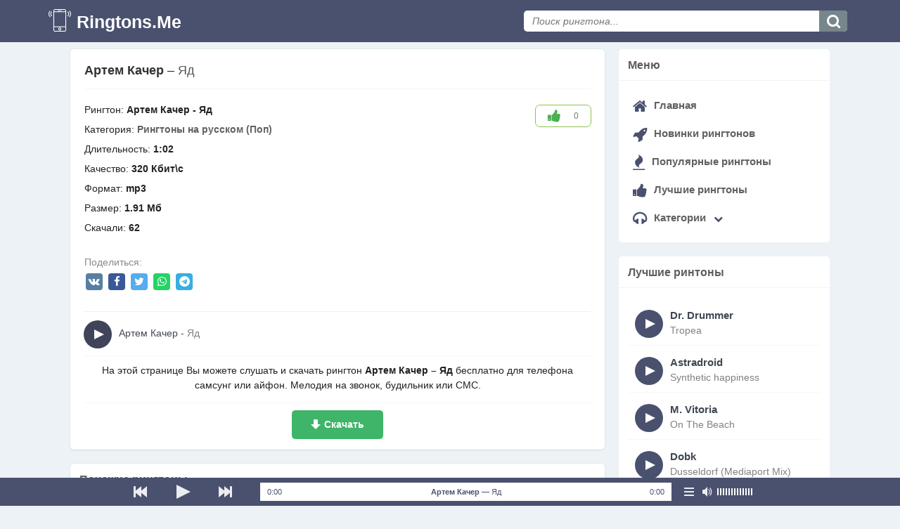

--- FILE ---
content_type: text/html; charset=UTF-8
request_url: https://ringtons.me/artem-kacher-yad/
body_size: 4975
content:
<!DOCTYPE html> <html lang="ru"> <head> <title>Артем Качер - Яд скачать рингтон бесплатно на телефон в mp3</title> <meta charset="UTF-8"> <meta http-equiv="X-UA-Compatible" content="IE=edge"> <meta name="viewport" content="width=device-width, initial-scale=1, maximum-scale = 1"> <meta name="description" content="На странице Вы можете скачать рингтон Артем Качер - Яд бесплатно в mp3 формате, а также найти похожие мелодии на звонок, смс или будильник"> <link rel="icon" href="/favicon.ico" type="image/x-icon"> <link rel="shortcut icon" href="/favicon.ico" type="image/x-icon"> <link rel="stylesheet" href="/assets/css/min.style.css"> </head> <body> <div id="container-1"> <header id="header"> <div id="header_main1"> <a href="/" id="logo-cont">Ringtons.Me</a> <div id="header_main2"> <div id="search-main"> <div class="btn-menu"><span class="fa fa-bars"></span></div> <a href="javascript:void(0);" id="search-main-mob"></a> <a href="javascript:void(0);" id="search-main-close"></a> <form id="search-main-form" action="/search.php" method="post"> <div> <input type="text" name="q" id="search-main-form-text" value="" placeholder="Поиск рингтона..." /> <input type="submit" id="search-main-form-submit" value="" /> <a href="#" class="hidden" id="search-submitter"></a> </div> </form> </div> </div> </div> </header> <div class="form-main-rt" id="cont-2"> <div id="body-cont"><aside id="content-block"> <div class="onesongblock"> <div itemprop="track" itemscope=""> <h1 class="onesongblock-title"> <b>Артем Качер</b> – <em>Яд</em></h1> <div class="block-track-p"> <dl> <input type="hidden" id="encodedStr" value="Артем Качер – Яд"> <input type="hidden" id="idFile" value="2842"> <dt>Рингтон: </dt><dd>Артем Качер - Яд</dd> <dt>Категория: </dt> <dd><a href="/ringtone/rus-pop/">Рингтоны на русском (Поп)</a></dd> <dt>Длительность: </dt><dd>1:02</dd> <dt>Качество: </dt><dd>320 Кбит\с</dd> <dt>Формат: </dt><dd>mp3</dd> <dt>Размер: </dt> <dd>1.91 Мб</dd> <dt>Скачали: </dt><dd>62</dd> <div class="line-social"> <div class="share-artist"> <span style="color: #898989;">Поделиться: </span> <div class="social" data-url="https://ringtons.me/artem-kacher-yad/" data-title="Артем Качер - Яд скачать рингтон бесплатно на телефон в mp3"> <a class="butt vkontakte" data-id="vk"><i class="fa fa-vk"></i></a> <a class="butt facebook" data-id="fb"><i class="fa fa-facebook"></i></a> <a class="butt twitter" data-id="tw"><i class="fa fa-twitter"></i></a> <a class="butt whatsapp" data-id="whatsapp"><i class="fa fa-whatsapp"></i></a> <a class="butt telegram" data-id="tg"><i class="fa fa-telegram"></i></a> </div> </div> <div class="like"> <div class="like-btn" data-id="2842"><span class="fa fa-thumbs-up"></span> <span class="count-like">0</span></div> </div> </div> </dl> <ul class="playlist"> <li style="margin: 0 -11px;"> <div class="playlist-btn" style="margin-top: 2px;"> <a rel="nofollow" href="javascript:void(0);" style="background-color: #3f445a !important;" class="playlist-play no-ajax" data-url="https://ringtons.me/mp3/YXJ0ZW0ta2FjaGVyLXlhZHxwbGF5.mp3"></a> </div> <div class="playlist-name marquee" style="margin-top: 10px;"> <span class="playlist-name-artist">Артем Качер</span> - <span class="playlist-name-title"><em>Яд</em></span> </div> </li> </ul> <div class="text-track"> <span>На этой странице Вы можете слушать и скачать рингтон <strong>Артем Качер – Яд</strong> беcплатно для телефона самсунг или айфон. Мелодия на звонок, будильник или СМС.</span> </div> <div class="onesongblock-btns" style="text-align: center;"> <a href="/mp3/YXJ0ZW0ta2FjaGVyLXlhZHxsb2Fk.mp3" target="_blank" class="onesongblock-download" style="background-color: #3eb568;" download="Артем Качер - Яд.mp3">Скачать</a> </div> </div> </div> </div> <div class="block-track"> <h2 class="title"><span class="prefix">Похожие рингтоны</span></h2> <div class="block-track-p"> <ul class="playlist"> <li> <div class="playlist-btn"> <a rel="nofollow" href="javascript:void(0);" class="playlist-play" data-url="https://ringtons.me/mp3/b2Rpbm9jaGthLWdhcnktbW9vci1zZXJnZXktZ3Jpc2hhZXZ8cGxheQ.mp3"></a> </div> <a href="/odinochka-gary-moor-sergey-grishaev/"> <div class="playlist-name marquee"> <span class="playlist-name-artist"><b>Одиночка (Gary Moor, Sergey Grishaev)</b></span><br> <span class="playlist-name-title"><em></em></span> </div> </a> <div class="playlist-right"> <span class="playlist-duration">1:22</span> </div> <div class="playlist-right"> <span class="playlist-load"><a href="/odinochka-gary-moor-sergey-grishaev/"><span class="fa fa-download"></span></a></span> </div> </li><li> <div class="playlist-btn"> <a rel="nofollow" href="javascript:void(0);" class="playlist-play" data-url="https://ringtons.me/mp3/cG9rYXpoaS12c2VtLWtha295LXUtdGVieWEta3J1dG95LW1vYmlsbmlrfHBsYXk.mp3"></a> </div> <a href="/pokazhi-vsem-kakoy-u-tebya-krutoy-mobilnik/"> <div class="playlist-name marquee"> <span class="playlist-name-artist"><b>Покажи всем, какой у тебя крутой мобильник</b></span><br> <span class="playlist-name-title"><em></em></span> </div> </a> <div class="playlist-right"> <span class="playlist-duration">0:04</span> </div> <div class="playlist-right"> <span class="playlist-load"><a href="/pokazhi-vsem-kakoy-u-tebya-krutoy-mobilnik/"><span class="fa fa-download"></span></a></span> </div> </li><li> <div class="playlist-btn"> <a rel="nofollow" href="javascript:void(0);" class="playlist-play" data-url="https://ringtons.me/mp3/bnUtZGF2YXktc25pbWF5LXRydWJrdS1hdG8teWEtc2V5Y2hhcy1idWR1LXBldHxwbGF5.mp3"></a> </div> <a href="/nu-davay-snimay-trubku-ato-ya-seychas-budu-pet/"> <div class="playlist-name marquee"> <span class="playlist-name-artist"><b>Ну давай снимай трубку ато я сейчас буду петь</b></span><br> <span class="playlist-name-title"><em></em></span> </div> </a> <div class="playlist-right"> <span class="playlist-duration">0:18</span> </div> <div class="playlist-right"> <span class="playlist-load"><a href="/nu-davay-snimay-trubku-ato-ya-seychas-budu-pet/"><span class="fa fa-download"></span></a></span> </div> </li><li> <div class="playlist-btn"> <a rel="nofollow" href="javascript:void(0);" class="playlist-play" data-url="https://ringtons.me/mp3/bXV6eWthLWl6LWZpbG1hLTUwLW90dGVua292LXN2b2JvZHl8cGxheQ.mp3"></a> </div> <a href="/muzyka-iz-filma-50-ottenkov-svobody/"> <div class="playlist-name marquee"> <span class="playlist-name-artist"><b>Музыка из фильма 50 оттенков свободы</b></span><br> <span class="playlist-name-title"><em></em></span> </div> </a> <div class="playlist-right"> <span class="playlist-duration">0:27</span> </div> <div class="playlist-right"> <span class="playlist-load"><a href="/muzyka-iz-filma-50-ottenkov-svobody/"><span class="fa fa-download"></span></a></span> </div> </li><li> <div class="playlist-btn"> <a rel="nofollow" href="javascript:void(0);" class="playlist-play" data-url="https://ringtons.me/mp3/bnUtdm96bWl0ZS1tZW55YXxwbGF5.mp3"></a> </div> <a href="/nu-vozmite-menya/"> <div class="playlist-name marquee"> <span class="playlist-name-artist"><b>Ну возьмите меня</b></span><br> <span class="playlist-name-title"><em></em></span> </div> </a> <div class="playlist-right"> <span class="playlist-duration">0:07</span> </div> <div class="playlist-right"> <span class="playlist-load"><a href="/nu-vozmite-menya/"><span class="fa fa-download"></span></a></span> </div> </li><li> <div class="playlist-btn"> <a rel="nofollow" href="javascript:void(0);" class="playlist-play" data-url="https://ringtons.me/mp3/ZWxncmVzc28ta29mZXxwbGF5.mp3"></a> </div> <a href="/elgresso-kofe/"> <div class="playlist-name marquee"> <span class="playlist-name-artist"><b>Elgresso кофе</b></span><br> <span class="playlist-name-title"><em></em></span> </div> </a> <div class="playlist-right"> <span class="playlist-duration">0:49</span> </div> <div class="playlist-right"> <span class="playlist-load"><a href="/elgresso-kofe/"><span class="fa fa-download"></span></a></span> </div> </li><li> <div class="playlist-btn"> <a rel="nofollow" href="javascript:void(0);" class="playlist-play" data-url="https://ringtons.me/mp3/a3Jhc2l2YXlhLW1lbG9kaXlhLW5hLXp2b25vay10ZWxlZm9uYS1uYS1ub3Z5eS1nb2R8cGxheQ.mp3"></a> </div> <a href="/krasivaya-melodiya-na-zvonok-telefona-na-novyy-god/"> <div class="playlist-name marquee"> <span class="playlist-name-artist"><b>Красивая мелодия на звонок телефона на Новый Год</b></span><br> <span class="playlist-name-title"><em></em></span> </div> </a> <div class="playlist-right"> <span class="playlist-duration">0:15</span> </div> <div class="playlist-right"> <span class="playlist-load"><a href="/krasivaya-melodiya-na-zvonok-telefona-na-novyy-god/"><span class="fa fa-download"></span></a></span> </div> </li></ul> </div></div> </aside> <aside id="body-cont-side" class="hidden-side"> <div class="menu-navi side-navi"> <h3 class="title-right"><span class="prefix">Меню</span></h3> <div class="menu_side ringtone_top"> <ul> <li><a href="/"><span class="fa fa-home"></span> Главная</a></li> <li><a href="/novinki-ringtonov/"><span class="fa fa-rocket"></span> Новинки рингтонов</a></li> <li><a href="/populjarnye-ringtony/"><span class="fa fa-fire"></span> Популярные рингтоны</a></li> <li><a href="/luchshie-ringtony/"><span class="fa fa-thumbs-up"></span> Лучшие рингтоны</a></li> <li class="btn-open"><a href="#"><span class="fa fa-headphones"></span> Категории <span class="fa fa-chevron-down"></span></a> <ul class="list-open"> <li>&#9679; <a href="/ringtone/ringtony-2021/"> Рингтоны 2021</a> <span class="category_count">[85]</span></li><li>&#9679; <a href="/ringtone/ringtony-2020/"> Рингтоны 2020</a> <span class="category_count">[148]</span></li><li>&#9679; <a href="/ringtone/ringtony-2019/"> Рингтоны 2019</a> <span class="category_count">[708]</span></li><li>&#9679; <a href="/ringtone/melodii_bez_slov/"> Мелодии без слов</a> <span class="category_count">[86]</span></li><li>&#9679; <a href="/ringtone/rus-pop/"> Рингтоны на русском (Поп)</a> <span class="category_count">[582]</span></li><li>&#9679; <a href="/ringtone/foreign-pop/"> Рингтоны иностранный поп</a> <span class="category_count">[369]</span></li><li>&#9679; <a href="/ringtone/movies-tv/"> Рингтоны из фильмов и ТВ</a> <span class="category_count">[91]</span></li><li>&#9679; <a href="/ringtone/beautiful/"> Красивые рингтоны</a> <span class="category_count">[76]</span></li><li>&#9679; <a href="/ringtone/cool/"> Прикольные рингтоны</a> <span class="category_count">[58]</span></li><li>&#9679; <a href="/ringtone/voice-calls/"> Голосовые звонки</a> <span class="category_count">[86]</span></li><li>&#9679; <a href="/ringtone/standard/"> Стандартные рингтоны</a> <span class="category_count">[11]</span></li><li>&#9679; <a href="/ringtone/rock-metal/"> Рок-музыка, метал</a> <span class="category_count">[201]</span></li><li>&#9679; <a href="/ringtone/electro-dance/"> Электро, Танцевальная</a> <span class="category_count">[358]</span></li><li>&#9679; <a href="/ringtone/rep-hip-hop-rnb/"> Рэп, хип-хоп, RnB</a> <span class="category_count">[198]</span></li><li>&#9679; <a href="/ringtone/alarm/"> Рингтоны на будильник</a> <span class="category_count">[63]</span></li><li>&#9679; <a href="/ringtone/sms/"> Рингтоны на смс</a> <span class="category_count">[414]</span></li><li>&#9679; <a href="/ringtone/bell/"> Рингтоны на звонок</a> <span class="category_count">[111]</span></li><li>&#9679; <a href="/ringtone/others/"> Другие рингтоны</a> <span class="category_count">[127]</span></li><li>&#9679; <a href="/ringtone/loud/"> Громкие рингтоны</a> <span class="category_count">[12]</span></li><li>&#9679; <a href="/ringtone/classical/"> Классические рингтоны</a> <span class="category_count">[109]</span></li><li>&#9679; <a href="/ringtone/folk-hymns/"> Народная, гимны</a> <span class="category_count">[30]</span></li><li>&#9679; <a href="/ringtone/shanson-retro/"> Шансон, ретро-музыка</a> <span class="category_count">[319]</span></li><li>&#9679; <a href="/ringtone/zarubezhnye-ringtony/"> Зарубежные рингтоны</a> <span class="category_count">[37]</span></li><li>&#9679; <a href="/ringtone/russkie-ringtony/"> Русские рингтоны</a> <span class="category_count">[10]</span></li><li>&#9679; <a href="/ringtone/ringtony-na-sms/"> Рингтоны на смс</a> <span class="category_count">[335]</span></li><li>&#9679; <a href="/ringtone/gromkie-zvonki/"> Громкие звонки</a> <span class="category_count">[189]</span></li><li>&#9679; <a href="/ringtone/prikolnye-ringtony/"> Прикольные рингтоны</a> <span class="category_count">[25]</span></li><li>&#9679; <a href="/ringtone/budilnik-na-telefon/"> Будильник на телефон</a> <span class="category_count">[513]</span></li><li>&#9679; <a href="/ringtone/ringtony-iz-filmov-i-tv/"> Рингтоны из фильмов и ТВ</a> <span class="category_count">[534]</span></li><li>&#9679; <a href="/ringtone/standartnye-ringtony/"> Стандартные рингтоны</a> <span class="category_count">[50]</span></li><li>&#9679; <a href="/ringtone/klubnye-ringtony/"> Клубные рингтоны</a> <span class="category_count">[25]</span></li><li>&#9679; <a href="/ringtone/krasivye-ringtony/"> Красивые рингтоны</a> <span class="category_count">[46]</span></li> </ul> </li> </ul> </div> </div> <div class="menu-navi side-navi"> <h3 class="title-right"><span class="prefix">Лучшие ринтоны</span></h3> <div class="menu_side ringtone_top"> <ul class="playlist"> <li> <div class="playlist-btn"> <a rel="nofollow" href="javascript:void(0);" class="playlist-play" data-url="https://ringtons.me/mp3/MDAzN2JmYWQxYjgzYWE1OTVmMzA4NWMyNWQ1MWU2NDB8cGxheQ.mp3"></a> </div> <a href="/dr-drummer-tropea/"> <div class="playlist-name marquee"> <span class="playlist-name-artist"><b>Dr. Drummer</b></span><br> <span class="playlist-name-title"><em>Tropea</em></span> </div> </a> <div class="playlist-right"> <span class="playlist-duration">1:45</span> </div> <div class="playlist-right"> <span class="playlist-load"><a href="/dr-drummer-tropea/"><span class="fa fa-download"></span></a></span> </div> </li><li> <div class="playlist-btn"> <a rel="nofollow" href="javascript:void(0);" class="playlist-play" data-url="https://ringtons.me/mp3/MDA4NDQyMWU1NjkyZWZkNDlmM2UyOTUxYzZlOTMyNWN8cGxheQ.mp3"></a> </div> <a href="/astradroid-synthetic-happiness/"> <div class="playlist-name marquee"> <span class="playlist-name-artist"><b>Astradroid</b></span><br> <span class="playlist-name-title"><em>Synthetic happiness</em></span> </div> </a> <div class="playlist-right"> <span class="playlist-duration">0:46</span> </div> <div class="playlist-right"> <span class="playlist-load"><a href="/astradroid-synthetic-happiness/"><span class="fa fa-download"></span></a></span> </div> </li><li> <div class="playlist-btn"> <a rel="nofollow" href="javascript:void(0);" class="playlist-play" data-url="https://ringtons.me/mp3/MDBhMTdiMTMxMGM1MjEyMTdjNDBjZWY5ZTVhNTYxZDR8cGxheQ.mp3"></a> </div> <a href="/m-vitoria-on-the-beach/"> <div class="playlist-name marquee"> <span class="playlist-name-artist"><b>M. Vitoria</b></span><br> <span class="playlist-name-title"><em>On The Beach</em></span> </div> </a> <div class="playlist-right"> <span class="playlist-duration">1:16</span> </div> <div class="playlist-right"> <span class="playlist-load"><a href="/m-vitoria-on-the-beach/"><span class="fa fa-download"></span></a></span> </div> </li><li> <div class="playlist-btn"> <a rel="nofollow" href="javascript:void(0);" class="playlist-play" data-url="https://ringtons.me/mp3/MDFlNDI2ZjRiOWQ5ZTNhOTVmNjgzNWJmMzBkMGRlZmJ8cGxheQ.mp3"></a> </div> <a href="/dobk-dusseldorf-mediaport-mix/"> <div class="playlist-name marquee"> <span class="playlist-name-artist"><b>Dobk</b></span><br> <span class="playlist-name-title"><em>Dusseldorf (Mediaport Mix)</em></span> </div> </a> <div class="playlist-right"> <span class="playlist-duration">0:58</span> </div> <div class="playlist-right"> <span class="playlist-load"><a href="/dobk-dusseldorf-mediaport-mix/"><span class="fa fa-download"></span></a></span> </div> </li><li> <div class="playlist-btn"> <a rel="nofollow" href="javascript:void(0);" class="playlist-play" data-url="https://ringtons.me/mp3/MDI1OWMwNjAzMTBhODM0ZDUwOTU3ZjA0NjI3NGZmMzN8cGxheQ.mp3"></a> </div> <a href="/tom-j-shooting-star/"> <div class="playlist-name marquee"> <span class="playlist-name-artist"><b>Tom & J.</b></span><br> <span class="playlist-name-title"><em>Shooting Star</em></span> </div> </a> <div class="playlist-right"> <span class="playlist-duration">1:04</span> </div> <div class="playlist-right"> <span class="playlist-load"><a href="/tom-j-shooting-star/"><span class="fa fa-download"></span></a></span> </div> </li><li> <div class="playlist-btn"> <a rel="nofollow" href="javascript:void(0);" class="playlist-play" data-url="https://ringtons.me/mp3/ZmY5ZDlkODQwZmI2ZTAwYTNhZDNkMzdlYzUxMmU4YTB8cGxheQ.mp3"></a> </div> <a href="/sky-edwards-you-take-the-feeling-away-chillout-remix/"> <div class="playlist-name marquee"> <span class="playlist-name-artist"><b>Sky Edwards</b></span><br> <span class="playlist-name-title"><em>You Take The Feeling Away (Chillout Remix)</em></span> </div> </a> <div class="playlist-right"> <span class="playlist-duration">0:39</span> </div> <div class="playlist-right"> <span class="playlist-load"><a href="/sky-edwards-you-take-the-feeling-away-chillout-remix/"><span class="fa fa-download"></span></a></span> </div> </li><li> <div class="playlist-btn"> <a rel="nofollow" href="javascript:void(0);" class="playlist-play" data-url="https://ringtons.me/mp3/MDJlNDkwNTJlYzQxYWRmM2YzNWU5NjI2MTkwMzJkNGV8cGxheQ.mp3"></a> </div> <a href="/charli-xcx-secret-shh/"> <div class="playlist-name marquee"> <span class="playlist-name-artist"><b>Charli XCX</b></span><br> <span class="playlist-name-title"><em>Secret (Shh)</em></span> </div> </a> <div class="playlist-right"> <span class="playlist-duration">1:07</span> </div> <div class="playlist-right"> <span class="playlist-load"><a href="/charli-xcx-secret-shh/"><span class="fa fa-download"></span></a></span> </div> </li><li> <div class="playlist-btn"> <a rel="nofollow" href="javascript:void(0);" class="playlist-play" data-url="https://ringtons.me/mp3/MDM1MDk2MzBmY2JiMTU1OWMyNDI3MjZhMWU3YzFiOGJ8cGxheQ.mp3"></a> </div> <a href="/aircrew-leaving/"> <div class="playlist-name marquee"> <span class="playlist-name-artist"><b>Aircrew</b></span><br> <span class="playlist-name-title"><em>Leaving</em></span> </div> </a> <div class="playlist-right"> <span class="playlist-duration">1:00</span> </div> <div class="playlist-right"> <span class="playlist-load"><a href="/aircrew-leaving/"><span class="fa fa-download"></span></a></span> </div> </li><li> <div class="playlist-btn"> <a rel="nofollow" href="javascript:void(0);" class="playlist-play" data-url="https://ringtons.me/mp3/ZmE3NjEzMzdjODk1ODVkZWQyZGU4YmY5ZDZmZTc1ZjN8cGxheQ.mp3"></a> </div> <a href="/luc-angenehm-feat-matthias-propach-glow/"> <div class="playlist-name marquee"> <span class="playlist-name-artist"><b>Luc Angenehm feat. Matthias Propach</b></span><br> <span class="playlist-name-title"><em>Glow</em></span> </div> </a> <div class="playlist-right"> <span class="playlist-duration">0:33</span> </div> <div class="playlist-right"> <span class="playlist-load"><a href="/luc-angenehm-feat-matthias-propach-glow/"><span class="fa fa-download"></span></a></span> </div> </li> </ul> </div> </div> <div class="menu-navi side-navi" style="display: none"> <div class="menu_side ringtone_top" style="border-radius: 5px;"> <div class="share-right"> <div class="share-right__text">Поделиться с друзьями</div> <div class="social" data-url="https://ringtons.me/artem-kacher-yad/" data-title="Артем Качер - Яд скачать рингтон бесплатно на телефон в mp3"> <a class="butt vkontakte" data-id="vk"><i class="fa fa-vk"></i></a> <a class="butt facebook" data-id="fb"><i class="fa fa-facebook"></i></a> <a class="butt twitter" data-id="tw"><i class="fa fa-twitter"></i></a> <a class="butt whatsapp" data-id="whatsapp"><i class="fa fa-whatsapp"></i></a> <a class="butt telegram" data-id="tg"><i class="fa fa-telegram"></i></a> </div> </div> </div> </div> </aside></div> </div> <footer id="footer"> <div id="footer_cont"> <ul id="footer-menu"> <li><a rel="nofollow" href="/feedback/">Обратная связь</a></li> </ul> <div id="footer-copyright">Ringtons.Me &copy; 2026 </div> </div> </footer> <div id="fixplayer"> <div id="fixplayer_x1"> <div id="fixplayer-prok"> <span id="fixplayer-prok-sk" style="width: 60%;"></span> <span id="fixplayer-prok-pr" style="width: 30%;"></span> <div id="fixplayer-time"> <b>0:00</b> <em>0:00</em> </div> <div id="fixplayer-lcd"> <div id="fixplayer-title"><span> Слушать и скачать рингтоны бесплатно на звонок </span></div> <div id="fixplayer-notification">notification</div> </div> </div> <div id="fixplayer-foo"> <a href="javascript:void(0);" title="Предыдущая" id="fixplayer-b_back" class="no-ajax"></a> <a href="javascript:void(0);" title="Играть" id="fixplayer-b_play" class="js__on no-ajax"></a> <a href="javascript:void(0);" title="Следующая" id="fixplayer-b_next" class="no-ajax"></a> </div> <a href="javascript:void(0);" title="Сменить режим воспроизведения" id="fixplayer-pv" class="js__line no-ajax"></a> <a href="javascript:void(0);" title="Отключить звук" id="fixplayer-sound" class="js__on no-ajax"></a> <div id="fixplayer-volume"><span id="fixplayer-volume-x" style="width: 80%;"></span></div> </div> </div> </div> <script src="/assets/js/min.jquery.js"></script> <script src="/assets/js/min.dropdown.js"></script> <script src="/assets/js/min.share.js"></script> <script src="/assets/js/player.js"></script> <script async src="https://js.wpadmngr.com/static/adManager.js" data-admpid="148209"></script> <script> $(document).ready(function () { $(document).on('click', '#search-main-mob', function (event) { $('html').addClass("js__search_act"); }); $(document).on('click', '#search-main-close', function (event) { $('html').removeClass("js__search_act"); }); $('[data-sub]').click(function () { var url = $(this).data('sub'); document.location.href = atob(url); }); $('[data-blank]').click(function () { var url = $(this).data('blank'); var encodeUrl = atob(url); window.open(encodeUrl, '_blank'); }); }); </script> </body> </html> 